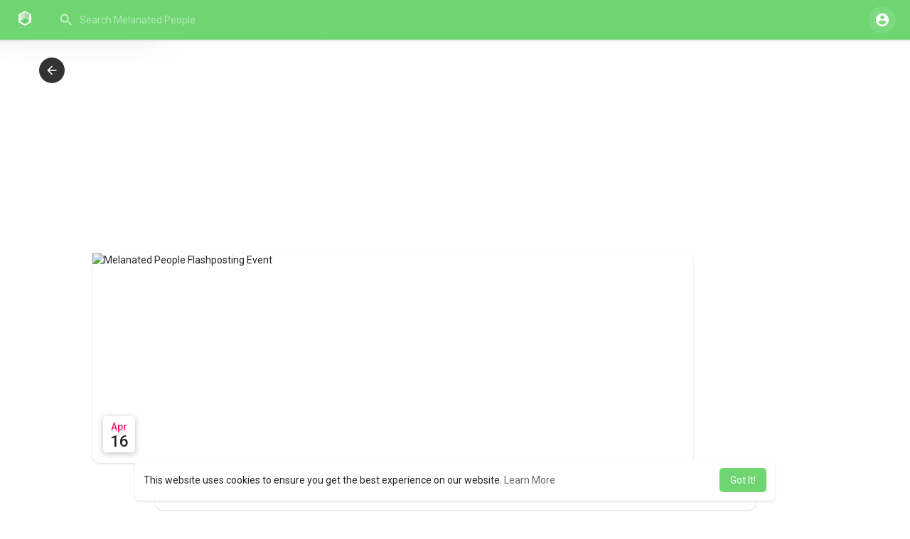

--- FILE ---
content_type: text/html; charset=utf-8
request_url: https://www.google.com/recaptcha/api2/aframe
body_size: -85
content:
<!DOCTYPE HTML><html><head><meta http-equiv="content-type" content="text/html; charset=UTF-8"></head><body><script nonce="HMgqNbCe0FXU_ETpvE5zkg">/** Anti-fraud and anti-abuse applications only. See google.com/recaptcha */ try{var clients={'sodar':'https://pagead2.googlesyndication.com/pagead/sodar?'};window.addEventListener("message",function(a){try{if(a.source===window.parent){var b=JSON.parse(a.data);var c=clients[b['id']];if(c){var d=document.createElement('img');d.src=c+b['params']+'&rc='+(localStorage.getItem("rc::a")?sessionStorage.getItem("rc::b"):"");window.document.body.appendChild(d);sessionStorage.setItem("rc::e",parseInt(sessionStorage.getItem("rc::e")||0)+1);localStorage.setItem("rc::h",'1769002415916');}}}catch(b){}});window.parent.postMessage("_grecaptcha_ready", "*");}catch(b){}</script></body></html>